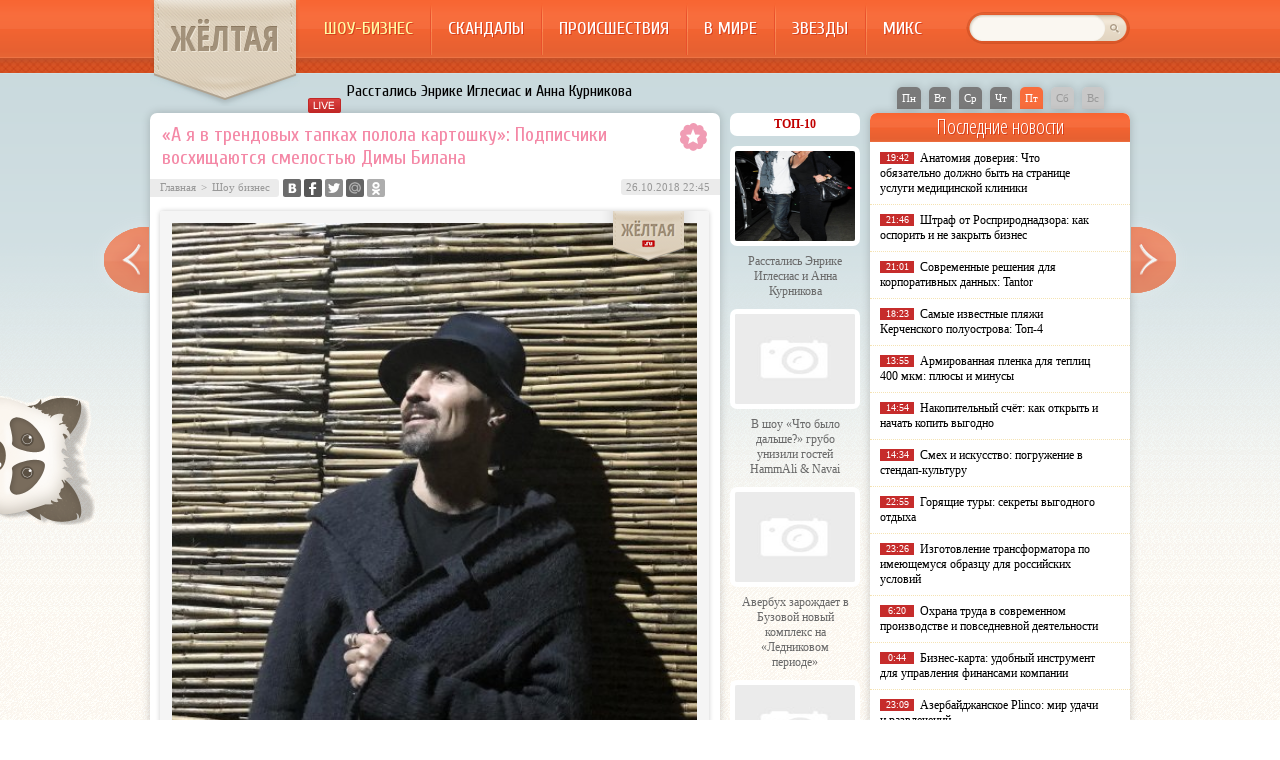

--- FILE ---
content_type: text/html; charset=UTF-8
request_url: http://zheltaya.ru/shou_biznes/%D0%B0-%D1%8F-%D0%B2-%D1%82%D1%80%D0%B5%D0%BD%D0%B4%D0%BE%D0%B2%D1%8B%D1%85-%D1%82%D0%B0%D0%BF%D0%BA%D0%B0%D1%85-%D0%BF%D0%BE%D0%BB%D0%BE%D0%BB%D0%B0-%D0%BA%D0%B0%D1%80%D1%82%D0%BE%D1%88%D0%BA.html
body_size: 8691
content:
<!DOCTYPE html PUBLIC "-//W3C//DTD XHTML 1.0 Transitional//EN" "http://www.w3.org/TR/xhtml1/DTD/xhtml1-transitional.dtd">
<html xmlns="http://www.w3.org/1999/xhtml">
<head>
<meta http-equiv="Content-Type" content="text/html; charset=utf-8" />

<title>«А я в трендовых тапках полола картошку»: Подписчики восхищаются смелостью Димы Билана</title>
<meta name="description" content="Певец все больше удивляет публику своими пристрастиями в одежде, которые балансируют на грани тренда и трэша. Кумир миллионов девушек певец Дима Билан готовится праздновать день рождения. Он весь день долго и упорно работал над своим плейлистом, а также экспериментировал с новыми образами." />

<link rel="Shortcut Icon" href="http://zheltaya.ru/favicon.ico" type="image/x-icon" />
<link rel="alternate" type="application/rss+xml" title="Жёлтая.ру - RSS" href="http://zheltaya.ru/feed/" />
<link rel="stylesheet" href="http://zheltaya.ru/wp-content/themes/yellow/style.css" type="text/css" />
<script src="//ajax.googleapis.com/ajax/libs/jquery/2.1.4/jquery.min.js"></script>
<link href='http://fonts.googleapis.com/css?family=Cuprum:400,400italic&subset=cyrillic' rel='stylesheet' type='text/css'>
<link href='http://fonts.googleapis.com/css?family=Open+Sans+Condensed:300,700,300italic&subset=latin,cyrillic' rel='stylesheet' type='text/css'><meta name='robots' content='max-image-preview:large' />
<style id='classic-theme-styles-inline-css' type='text/css'>
/*! This file is auto-generated */
.wp-block-button__link{color:#fff;background-color:#32373c;border-radius:9999px;box-shadow:none;text-decoration:none;padding:calc(.667em + 2px) calc(1.333em + 2px);font-size:1.125em}.wp-block-file__button{background:#32373c;color:#fff;text-decoration:none}
</style>
<style id='global-styles-inline-css' type='text/css'>
body{--wp--preset--color--black: #000000;--wp--preset--color--cyan-bluish-gray: #abb8c3;--wp--preset--color--white: #ffffff;--wp--preset--color--pale-pink: #f78da7;--wp--preset--color--vivid-red: #cf2e2e;--wp--preset--color--luminous-vivid-orange: #ff6900;--wp--preset--color--luminous-vivid-amber: #fcb900;--wp--preset--color--light-green-cyan: #7bdcb5;--wp--preset--color--vivid-green-cyan: #00d084;--wp--preset--color--pale-cyan-blue: #8ed1fc;--wp--preset--color--vivid-cyan-blue: #0693e3;--wp--preset--color--vivid-purple: #9b51e0;--wp--preset--gradient--vivid-cyan-blue-to-vivid-purple: linear-gradient(135deg,rgba(6,147,227,1) 0%,rgb(155,81,224) 100%);--wp--preset--gradient--light-green-cyan-to-vivid-green-cyan: linear-gradient(135deg,rgb(122,220,180) 0%,rgb(0,208,130) 100%);--wp--preset--gradient--luminous-vivid-amber-to-luminous-vivid-orange: linear-gradient(135deg,rgba(252,185,0,1) 0%,rgba(255,105,0,1) 100%);--wp--preset--gradient--luminous-vivid-orange-to-vivid-red: linear-gradient(135deg,rgba(255,105,0,1) 0%,rgb(207,46,46) 100%);--wp--preset--gradient--very-light-gray-to-cyan-bluish-gray: linear-gradient(135deg,rgb(238,238,238) 0%,rgb(169,184,195) 100%);--wp--preset--gradient--cool-to-warm-spectrum: linear-gradient(135deg,rgb(74,234,220) 0%,rgb(151,120,209) 20%,rgb(207,42,186) 40%,rgb(238,44,130) 60%,rgb(251,105,98) 80%,rgb(254,248,76) 100%);--wp--preset--gradient--blush-light-purple: linear-gradient(135deg,rgb(255,206,236) 0%,rgb(152,150,240) 100%);--wp--preset--gradient--blush-bordeaux: linear-gradient(135deg,rgb(254,205,165) 0%,rgb(254,45,45) 50%,rgb(107,0,62) 100%);--wp--preset--gradient--luminous-dusk: linear-gradient(135deg,rgb(255,203,112) 0%,rgb(199,81,192) 50%,rgb(65,88,208) 100%);--wp--preset--gradient--pale-ocean: linear-gradient(135deg,rgb(255,245,203) 0%,rgb(182,227,212) 50%,rgb(51,167,181) 100%);--wp--preset--gradient--electric-grass: linear-gradient(135deg,rgb(202,248,128) 0%,rgb(113,206,126) 100%);--wp--preset--gradient--midnight: linear-gradient(135deg,rgb(2,3,129) 0%,rgb(40,116,252) 100%);--wp--preset--font-size--small: 13px;--wp--preset--font-size--medium: 20px;--wp--preset--font-size--large: 36px;--wp--preset--font-size--x-large: 42px;--wp--preset--spacing--20: 0.44rem;--wp--preset--spacing--30: 0.67rem;--wp--preset--spacing--40: 1rem;--wp--preset--spacing--50: 1.5rem;--wp--preset--spacing--60: 2.25rem;--wp--preset--spacing--70: 3.38rem;--wp--preset--spacing--80: 5.06rem;--wp--preset--shadow--natural: 6px 6px 9px rgba(0, 0, 0, 0.2);--wp--preset--shadow--deep: 12px 12px 50px rgba(0, 0, 0, 0.4);--wp--preset--shadow--sharp: 6px 6px 0px rgba(0, 0, 0, 0.2);--wp--preset--shadow--outlined: 6px 6px 0px -3px rgba(255, 255, 255, 1), 6px 6px rgba(0, 0, 0, 1);--wp--preset--shadow--crisp: 6px 6px 0px rgba(0, 0, 0, 1);}:where(.is-layout-flex){gap: 0.5em;}:where(.is-layout-grid){gap: 0.5em;}body .is-layout-flex{display: flex;}body .is-layout-flex{flex-wrap: wrap;align-items: center;}body .is-layout-flex > *{margin: 0;}body .is-layout-grid{display: grid;}body .is-layout-grid > *{margin: 0;}:where(.wp-block-columns.is-layout-flex){gap: 2em;}:where(.wp-block-columns.is-layout-grid){gap: 2em;}:where(.wp-block-post-template.is-layout-flex){gap: 1.25em;}:where(.wp-block-post-template.is-layout-grid){gap: 1.25em;}.has-black-color{color: var(--wp--preset--color--black) !important;}.has-cyan-bluish-gray-color{color: var(--wp--preset--color--cyan-bluish-gray) !important;}.has-white-color{color: var(--wp--preset--color--white) !important;}.has-pale-pink-color{color: var(--wp--preset--color--pale-pink) !important;}.has-vivid-red-color{color: var(--wp--preset--color--vivid-red) !important;}.has-luminous-vivid-orange-color{color: var(--wp--preset--color--luminous-vivid-orange) !important;}.has-luminous-vivid-amber-color{color: var(--wp--preset--color--luminous-vivid-amber) !important;}.has-light-green-cyan-color{color: var(--wp--preset--color--light-green-cyan) !important;}.has-vivid-green-cyan-color{color: var(--wp--preset--color--vivid-green-cyan) !important;}.has-pale-cyan-blue-color{color: var(--wp--preset--color--pale-cyan-blue) !important;}.has-vivid-cyan-blue-color{color: var(--wp--preset--color--vivid-cyan-blue) !important;}.has-vivid-purple-color{color: var(--wp--preset--color--vivid-purple) !important;}.has-black-background-color{background-color: var(--wp--preset--color--black) !important;}.has-cyan-bluish-gray-background-color{background-color: var(--wp--preset--color--cyan-bluish-gray) !important;}.has-white-background-color{background-color: var(--wp--preset--color--white) !important;}.has-pale-pink-background-color{background-color: var(--wp--preset--color--pale-pink) !important;}.has-vivid-red-background-color{background-color: var(--wp--preset--color--vivid-red) !important;}.has-luminous-vivid-orange-background-color{background-color: var(--wp--preset--color--luminous-vivid-orange) !important;}.has-luminous-vivid-amber-background-color{background-color: var(--wp--preset--color--luminous-vivid-amber) !important;}.has-light-green-cyan-background-color{background-color: var(--wp--preset--color--light-green-cyan) !important;}.has-vivid-green-cyan-background-color{background-color: var(--wp--preset--color--vivid-green-cyan) !important;}.has-pale-cyan-blue-background-color{background-color: var(--wp--preset--color--pale-cyan-blue) !important;}.has-vivid-cyan-blue-background-color{background-color: var(--wp--preset--color--vivid-cyan-blue) !important;}.has-vivid-purple-background-color{background-color: var(--wp--preset--color--vivid-purple) !important;}.has-black-border-color{border-color: var(--wp--preset--color--black) !important;}.has-cyan-bluish-gray-border-color{border-color: var(--wp--preset--color--cyan-bluish-gray) !important;}.has-white-border-color{border-color: var(--wp--preset--color--white) !important;}.has-pale-pink-border-color{border-color: var(--wp--preset--color--pale-pink) !important;}.has-vivid-red-border-color{border-color: var(--wp--preset--color--vivid-red) !important;}.has-luminous-vivid-orange-border-color{border-color: var(--wp--preset--color--luminous-vivid-orange) !important;}.has-luminous-vivid-amber-border-color{border-color: var(--wp--preset--color--luminous-vivid-amber) !important;}.has-light-green-cyan-border-color{border-color: var(--wp--preset--color--light-green-cyan) !important;}.has-vivid-green-cyan-border-color{border-color: var(--wp--preset--color--vivid-green-cyan) !important;}.has-pale-cyan-blue-border-color{border-color: var(--wp--preset--color--pale-cyan-blue) !important;}.has-vivid-cyan-blue-border-color{border-color: var(--wp--preset--color--vivid-cyan-blue) !important;}.has-vivid-purple-border-color{border-color: var(--wp--preset--color--vivid-purple) !important;}.has-vivid-cyan-blue-to-vivid-purple-gradient-background{background: var(--wp--preset--gradient--vivid-cyan-blue-to-vivid-purple) !important;}.has-light-green-cyan-to-vivid-green-cyan-gradient-background{background: var(--wp--preset--gradient--light-green-cyan-to-vivid-green-cyan) !important;}.has-luminous-vivid-amber-to-luminous-vivid-orange-gradient-background{background: var(--wp--preset--gradient--luminous-vivid-amber-to-luminous-vivid-orange) !important;}.has-luminous-vivid-orange-to-vivid-red-gradient-background{background: var(--wp--preset--gradient--luminous-vivid-orange-to-vivid-red) !important;}.has-very-light-gray-to-cyan-bluish-gray-gradient-background{background: var(--wp--preset--gradient--very-light-gray-to-cyan-bluish-gray) !important;}.has-cool-to-warm-spectrum-gradient-background{background: var(--wp--preset--gradient--cool-to-warm-spectrum) !important;}.has-blush-light-purple-gradient-background{background: var(--wp--preset--gradient--blush-light-purple) !important;}.has-blush-bordeaux-gradient-background{background: var(--wp--preset--gradient--blush-bordeaux) !important;}.has-luminous-dusk-gradient-background{background: var(--wp--preset--gradient--luminous-dusk) !important;}.has-pale-ocean-gradient-background{background: var(--wp--preset--gradient--pale-ocean) !important;}.has-electric-grass-gradient-background{background: var(--wp--preset--gradient--electric-grass) !important;}.has-midnight-gradient-background{background: var(--wp--preset--gradient--midnight) !important;}.has-small-font-size{font-size: var(--wp--preset--font-size--small) !important;}.has-medium-font-size{font-size: var(--wp--preset--font-size--medium) !important;}.has-large-font-size{font-size: var(--wp--preset--font-size--large) !important;}.has-x-large-font-size{font-size: var(--wp--preset--font-size--x-large) !important;}
.wp-block-navigation a:where(:not(.wp-element-button)){color: inherit;}
:where(.wp-block-post-template.is-layout-flex){gap: 1.25em;}:where(.wp-block-post-template.is-layout-grid){gap: 1.25em;}
:where(.wp-block-columns.is-layout-flex){gap: 2em;}:where(.wp-block-columns.is-layout-grid){gap: 2em;}
.wp-block-pullquote{font-size: 1.5em;line-height: 1.6;}
</style>
<script type="text/javascript" id="wp-postviews-cache-js-extra">
/* <![CDATA[ */
var viewsCacheL10n = {"admin_ajax_url":"http:\/\/zheltaya.ru\/wp-admin\/admin-ajax.php","post_id":"59444"};
/* ]]> */
</script>
<script type="text/javascript" src="http://zheltaya.ru/wp-content/plugins/post-views-counter-x/postviews-cache.js?ver=6.5.5" id="wp-postviews-cache-js"></script>
<link rel="alternate" type="application/json+oembed" href="http://zheltaya.ru/wp-json/oembed/1.0/embed?url=http%3A%2F%2Fzheltaya.ru%2Fshou_biznes%2F%25d0%25b0-%25d1%258f-%25d0%25b2-%25d1%2582%25d1%2580%25d0%25b5%25d0%25bd%25d0%25b4%25d0%25be%25d0%25b2%25d1%258b%25d1%2585-%25d1%2582%25d0%25b0%25d0%25bf%25d0%25ba%25d0%25b0%25d1%2585-%25d0%25bf%25d0%25be%25d0%25bb%25d0%25be%25d0%25bb%25d0%25b0-%25d0%25ba%25d0%25b0%25d1%2580%25d1%2582%25d0%25be%25d1%2588%25d0%25ba.html" />
<link rel="alternate" type="text/xml+oembed" href="http://zheltaya.ru/wp-json/oembed/1.0/embed?url=http%3A%2F%2Fzheltaya.ru%2Fshou_biznes%2F%25d0%25b0-%25d1%258f-%25d0%25b2-%25d1%2582%25d1%2580%25d0%25b5%25d0%25bd%25d0%25b4%25d0%25be%25d0%25b2%25d1%258b%25d1%2585-%25d1%2582%25d0%25b0%25d0%25bf%25d0%25ba%25d0%25b0%25d1%2585-%25d0%25bf%25d0%25be%25d0%25bb%25d0%25be%25d0%25bb%25d0%25b0-%25d0%25ba%25d0%25b0%25d1%2580%25d1%2582%25d0%25be%25d1%2588%25d0%25ba.html&#038;format=xml" />
</head>

<body>
<div id="header">
	<div class="inhead">
		<div class="logo">
			<div class="inlogo"><a href="http://zheltaya.ru/">ЖЁЛТАЯ</a></div>
		</div>
		<div class="menu">
			<ul>
								<li class="current"><a href="http://zheltaya.ru/shou_biznes">Шоу-бизнес</a></li>
								
								<li><a href="http://zheltaya.ru/skandaly">Скандалы</a></li>
								
								<li><a href="http://zheltaya.ru/proisshestvija">Происшествия</a></li>
				
								<li><a href="http://zheltaya.ru/v_mire">В мире</a></li>
								
								<li><a href="http://zheltaya.ru/biografii_zvezd">Звезды</a></li>
				
								<li><a href="http://zheltaya.ru/news">Микс</a></li>
								
			</ul>
		</div>
		<div class="search">
			<form method="get" id="searchform" action="http://zheltaya.ru/">
			<div class="searchbg"><input type="text" value="" name="s" id="s" /></div>
			<div class="searchbtn"><input type="submit" id="searchsubmit" value="" /></div>
			</form>
		</div>
	</div>
	<div class="preslin">
		<div class="sliner">
		<ul>
						<li><a href="http://zheltaya.ru/v_mire/rasstalis-enrike-iglesias-i-anna-kurnikova.html">Расстались Энрике Иглесиас и Анна Курникова</a></li>
						<li><a href="http://zheltaya.ru/shou_biznes/%d0%b2-%d1%88%d0%be%d1%83-%d1%87%d1%82%d0%be-%d0%b1%d1%8b%d0%bb%d0%be-%d0%b4%d0%b0%d0%bb%d1%8c%d1%88%d0%b5-%d0%b3%d1%80%d1%83%d0%b1%d0%be-%d1%83%d0%bd%d0%b8%d0%b7%d0%b8%d0%bb%d0%b8-%d0%b3.html">В шоу «Что было дальше?» грубо унизили гостей HammAli &amp; Navai</a></li>
						<li><a href="http://zheltaya.ru/shou_biznes/%d0%b0%d0%b2%d0%b5%d1%80%d0%b1%d1%83%d1%85-%d0%b7%d0%b0%d1%80%d0%be%d0%b6%d0%b4%d0%b0%d0%b5%d1%82-%d0%b2-%d0%b1%d1%83%d0%b7%d0%be%d0%b2%d0%be%d0%b9-%d0%bd%d0%be%d0%b2%d1%8b%d0%b9-%d0%ba%d0%be%d0%bc.html">Авербух зарождает в Бузовой новый комплекс на «Ледниковом периоде»</a></li>
						<li><a href="http://zheltaya.ru/shou_biznes/%d0%bc%d1%83%d0%b6%d0%b8%d0%ba-%d0%bd%d0%b0-200-%d1%82%d0%b0%d1%80%d0%b7%d0%b0%d0%bd-%d0%bf%d1%80%d0%b8%d0%b7%d0%bd%d0%b0%d0%bb%d1%81%d1%8f-%d1%87%d1%82%d0%be-%d0%b8%d0%b7%d0%bc%d0%b5.html">«Мужик на 200%»: Тарзан признался, что изменил Королёвой с любовницами-воровками</a></li>
						<li><a href="http://zheltaya.ru/shou_biznes/%d0%b3%d0%b0%d0%bb%d0%ba%d0%b8%d0%bd-%d0%bf%d1%80%d0%be%d0%bc%d0%b5%d0%bd%d1%8f%d0%bb-%d0%b4%d1%80%d0%be%d0%b1%d0%be%d1%82%d0%b5%d0%bd%d0%ba%d0%be-%d0%bd%d0%b0-%d0%bb%d0%b0%d0%b7%d0%b0%d1%80%d0%b5.html">Галкин променял Дроботенко на Лазарева</a></li>
					</ul>	
		</div>
		
		<!--noindex-->
		<div class="klefa">
			<ul>
				<li class=""><a href="http://zheltaya.ru/2026/01/26">Пн</a></li>
<li class=""><a href="http://zheltaya.ru/2026/01/27">Вт</a></li>
<li class=""><a href="http://zheltaya.ru/2026/01/28">Ср</a></li>
<li class=""><a href="http://zheltaya.ru/2026/01/29">Чт</a></li>
<li class="segday"><a href="http://zheltaya.ru/2026/01/30">Пт</a></li>
<li class="nexday">Сб</li>
<li class="nexday">Вс</li>
			</ul>
		</div>
		<!--/noindex-->
	</div>	
</div>

<div class="panda"><img src="http://zheltaya.ru/img/panda.png" width="95" height="129" /></div>

<div id="container">

														<div class="kopr"><a href="http://zheltaya.ru/shou_biznes/%d0%bd%d0%b0%d0%b7%d0%b2%d0%b0%d0%bd%d1%8b-%d0%bf%d0%be%d1%81%d0%bb%d0%b5%d0%b4%d0%bd%d0%b8%d0%b5-%d1%81%d0%bb%d0%be%d0%b2%d0%b0-%d0%bd%d0%b8%d0%ba%d0%be%d0%bb%d0%b0%d1%8f-%d0%ba%d0%b0%d1%80%d0%b0.html"><img src="http://zheltaya.ru/img/righta.png" width="59" height="94" alt="Следующая новость" title="Следующая новость" /></a></div>
										<div class="kopl"><a href="http://zheltaya.ru/shou_biznes/%d0%ba-%d0%b7%d0%b8%d0%bc%d0%b5-%d0%bd%d0%be%d0%b6%d0%ba%d0%b8-%d0%bd%d0%b0%d0%b4%d0%be-%d0%bf%d1%80%d1%8f%d1%82%d0%b0%d1%82%d1%8c-%d1%84%d0%b0%d0%bd%d0%b0%d1%82%d1%8b-%d0%b2%d1%8b%d1%81.html"><img src="http://zheltaya.ru/img/lefta.png" width="59" height="94" alt="Предыдущая новость" title="Предыдущая новость" /></a></div>
				
<div id="side1">




	<div class="prestar">
		<div class="maintit2"><h1>«А я в трендовых тапках полола картошку»: Подписчики восхищаются смелостью Димы Билана</h1></div>
		<div class="star"><img src="http://zheltaya.ru/img/star.png" width="27" height="28" /></div>
	</div>
	<div id="podzag">
		<div id="rubr"><div id="breadcrumb"><ul><li><a href="http://zheltaya.ru">Главная</a></li><li>&gt;</li><li><a href="http://zheltaya.ru/shou_biznes">Шоу бизнес</a></li></ul></div></div>
		<div id="delilka"><div id="delilka">
	<img src="http://zheltaya.ru/wp-content/themes/yellow/modules/soc/vk.png" width="18" height="18" title="Поделиться ссылкой ВКонтакте" style="cursor:pointer;" onclick="window.open('http://vkontakte.ru/share.php?url=http://zheltaya.ru/shou_biznes/%d0%b0-%d1%8f-%d0%b2-%d1%82%d1%80%d0%b5%d0%bd%d0%b4%d0%be%d0%b2%d1%8b%d1%85-%d1%82%d0%b0%d0%bf%d0%ba%d0%b0%d1%85-%d0%bf%d0%be%d0%bb%d0%be%d0%bb%d0%b0-%d0%ba%d0%b0%d1%80%d1%82%d0%be%d1%88%d0%ba.html','gener','width=500,height=400,top='+((screen.height-400)/2)+',left='+((screen.width-500)/2)+',toolbar=no,location=no,directories=no,status=no,menubar=no,scrollbars=no,resizable=no')" />
	<img src="http://zheltaya.ru/wp-content/themes/yellow/modules/soc/fb.png" width="18" height="18" title="Поделиться ссылкой в Facebook" style="cursor:pointer;" onclick="window.open('http://www.facebook.com/sharer.php?u=http://zheltaya.ru/shou_biznes/%d0%b0-%d1%8f-%d0%b2-%d1%82%d1%80%d0%b5%d0%bd%d0%b4%d0%be%d0%b2%d1%8b%d1%85-%d1%82%d0%b0%d0%bf%d0%ba%d0%b0%d1%85-%d0%bf%d0%be%d0%bb%d0%be%d0%bb%d0%b0-%d0%ba%d0%b0%d1%80%d1%82%d0%be%d1%88%d0%ba.html','gener','width=500,height=400,top='+((screen.height-400)/2)+',left='+((screen.width-500)/2)+',toolbar=no,location=no,directories=no,status=no,menubar=no,scrollbars=no,resizable=no')" />
	<a href="http://zheltaya.ru/red.php?http://twitter.com/home?status=«А я в трендовых тапках полола картошку»: Подписчики восхищаются смелостью Димы Билана - http://zheltaya.ru/shou_biznes/%d0%b0-%d1%8f-%d0%b2-%d1%82%d1%80%d0%b5%d0%bd%d0%b4%d0%be%d0%b2%d1%8b%d1%85-%d1%82%d0%b0%d0%bf%d0%ba%d0%b0%d1%85-%d0%bf%d0%be%d0%bb%d0%be%d0%bb%d0%b0-%d0%ba%d0%b0%d1%80%d1%82%d0%be%d1%88%d0%ba.html" target="_blank" rel="nofollow"><img src="http://zheltaya.ru/wp-content/themes/yellow/modules/soc/tw.png" width="18" height="18" title="Поделиться ссылкой в Twitter" /></a>
	<img src="http://zheltaya.ru/wp-content/themes/yellow/modules/soc/mm.png" width="18" height="18" title="Поделиться ссылкой в Моем Мире" style="cursor:pointer;" onclick="window.open('http://connect.mail.ru/share?share_url=http://zheltaya.ru/shou_biznes/%d0%b0-%d1%8f-%d0%b2-%d1%82%d1%80%d0%b5%d0%bd%d0%b4%d0%be%d0%b2%d1%8b%d1%85-%d1%82%d0%b0%d0%bf%d0%ba%d0%b0%d1%85-%d0%bf%d0%be%d0%bb%d0%be%d0%bb%d0%b0-%d0%ba%d0%b0%d1%80%d1%82%d0%be%d1%88%d0%ba.html','gener','width=512,height=332,top='+((screen.height-332)/2)+',left='+((screen.width-512)/2)+',toolbar=no,location=no,directories=no,status=no,menubar=no,scrollbars=no,resizable=no')" />
	<img src="http://zheltaya.ru/wp-content/themes/yellow/modules/soc/od.png" width="18" height="18" title="Поделиться ссылкой в Одноклассниках" style="cursor:pointer;" onclick="window.open('http://www.odnoklassniki.ru/dk?st.cmd=addShare&st.s=0&st._surl==http://zheltaya.ru/shou_biznes/%d0%b0-%d1%8f-%d0%b2-%d1%82%d1%80%d0%b5%d0%bd%d0%b4%d0%be%d0%b2%d1%8b%d1%85-%d1%82%d0%b0%d0%bf%d0%ba%d0%b0%d1%85-%d0%bf%d0%be%d0%bb%d0%be%d0%bb%d0%b0-%d0%ba%d0%b0%d1%80%d1%82%d0%be%d1%88%d0%ba.html','gener','width=580,height=420,top='+((screen.height-420)/2)+',left='+((screen.width-580)/2)+',toolbar=no,location=no,directories=no,status=no,menubar=no,scrollbars=no,resizable=no')" />
</div></div>
		<div id="datecont">26.10.2018 22:45 </div>
	</div>
	<div class="tuba"></div>
	
							<div id="maig2">
				<img src="http://zheltaya.ru/wp-content/uploads/1540582087_44386826_630275194036149_7120743785994887071_n.jpg" alt="«А я в трендовых тапках полола картошку»: Подписчики восхищаются смелостью Димы Билана" title="«А я в трендовых тапках полола картошку»: Подписчики восхищаются смелостью Димы Билана" width="525" style="min-height:300px;" />
				<div class="lobster">
									<p>Певец все больше удивляет публику своими пристрастиями в одежде, которые балансируют на грани тренда и трэша.</p>
</p>
<p>Кумир миллионов девушек певец Дима Билан готовится праздновать день рождения. Он весь день долго и упорно работал над своим плейлистом, а также экспериментировал с новыми образами. На сей раз он примерил на себя образ Марлона Брандо. Схожесть со звездой культовой картины «Крестный отец» ему придала шляпа и пальто. Их прекрасно видно на фотографии, но кое-что на фото не попало, а было опубликовано в Stories.</p>
<p><img decoding="async" src="http://zheltaya.ru/wp-content/uploads/1540582093_b2adcea0a7.jpg" alt="«А я в трендовых тапках полола картошку»: Подписчики восхищаются смелостью Димы Билана" title="«А я в трендовых тапках полола картошку»: Подписчики восхищаются смелостью Димы Билана"/></p>
<p>Исполнитель решил дополнить ансамбль резиновыми тапками – любимой обувью российских дачников. Синие шлепки смотрелись на первый взгляд нелепо, но артист с присущим ему юмором и самоиронией преподнес их как тренд.</p>
<p>Подписчики в комментариях продемонстрировали, что восхищаются смелостью Димы Билана: «Молодец, хоть по мне, это не тренд, а трэш. Вот пальто зачетное – не спорю», - написали некоторые комментаторы. «А я в трендовых тапках полола картошку. И как это их еще вороны не утащили. Прямо невообразимое везение», - пошутила другая фанатка сладкоголосого исполнителя.</p>
<p><!--noindex--><a href="http://zheltaya.ru/red.php?https://www.vladtime.ru/shou_biznes/697670" rel="nofollow" target="_blank">Источник</a><!--/noindex--></p>
				</div>
			</div>
			



			<div id="lodka">
				<div id="magna">
				<div class="cater2"><p>Читайте также</p></div>
				<ul>
								<li><a href="http://zheltaya.ru/v_mire/rasstalis-enrike-iglesias-i-anna-kurnikova.html">Расстались Энрике Иглесиас и Анна Курникова</a></li>
								<li><a href="http://zheltaya.ru/shou_biznes/%d0%b2-%d1%88%d0%be%d1%83-%d1%87%d1%82%d0%be-%d0%b1%d1%8b%d0%bb%d0%be-%d0%b4%d0%b0%d0%bb%d1%8c%d1%88%d0%b5-%d0%b3%d1%80%d1%83%d0%b1%d0%be-%d1%83%d0%bd%d0%b8%d0%b7%d0%b8%d0%bb%d0%b8-%d0%b3.html">В шоу «Что было дальше?» грубо унизили гостей HammAli &amp; Navai</a></li>
								<li><a href="http://zheltaya.ru/shou_biznes/%d0%b0%d0%b2%d0%b5%d1%80%d0%b1%d1%83%d1%85-%d0%b7%d0%b0%d1%80%d0%be%d0%b6%d0%b4%d0%b0%d0%b5%d1%82-%d0%b2-%d0%b1%d1%83%d0%b7%d0%be%d0%b2%d0%be%d0%b9-%d0%bd%d0%be%d0%b2%d1%8b%d0%b9-%d0%ba%d0%be%d0%bc.html">Авербух зарождает в Бузовой новый комплекс на «Ледниковом периоде»</a></li>
								<li><a href="http://zheltaya.ru/shou_biznes/%d0%bc%d1%83%d0%b6%d0%b8%d0%ba-%d0%bd%d0%b0-200-%d1%82%d0%b0%d1%80%d0%b7%d0%b0%d0%bd-%d0%bf%d1%80%d0%b8%d0%b7%d0%bd%d0%b0%d0%bb%d1%81%d1%8f-%d1%87%d1%82%d0%be-%d0%b8%d0%b7%d0%bc%d0%b5.html">«Мужик на 200%»: Тарзан признался, что изменил Королёвой с любовницами-воровками</a></li>
								<li><a href="http://zheltaya.ru/shou_biznes/%d0%b3%d0%b0%d0%bb%d0%ba%d0%b8%d0%bd-%d0%bf%d1%80%d0%be%d0%bc%d0%b5%d0%bd%d1%8f%d0%bb-%d0%b4%d1%80%d0%be%d0%b1%d0%be%d1%82%d0%b5%d0%bd%d0%ba%d0%be-%d0%bd%d0%b0-%d0%bb%d0%b0%d0%b7%d0%b0%d1%80%d0%b5.html">Галкин променял Дроботенко на Лазарева</a></li>
								</ul>
				</div>
				
			</div>

	

</div>





















<div id="sibar">

<div id="side2">
	<div class="siti">ТОП-10</div>
		<div class="mainka">
			<a href="http://zheltaya.ru/v_mire/rasstalis-enrike-iglesias-i-anna-kurnikova.html"><div class="imaga"><img src="http://zheltaya.ru/wp-content/uploads/image002-150x150.png" alt="Расстались Энрике Иглесиас и Анна Курникова" title="Расстались Энрике Иглесиас и Анна Курникова" width="120" height="90" /></a></div>
		<div class="zagar"><a href="http://zheltaya.ru/v_mire/rasstalis-enrike-iglesias-i-anna-kurnikova.html">Расстались Энрике Иглесиас и Анна Курникова</a></div>
	</div>
		<div class="mainka">
		<a href="http://zheltaya.ru/shou_biznes/%d0%b2-%d1%88%d0%be%d1%83-%d1%87%d1%82%d0%be-%d0%b1%d1%8b%d0%bb%d0%be-%d0%b4%d0%b0%d0%bb%d1%8c%d1%88%d0%b5-%d0%b3%d1%80%d1%83%d0%b1%d0%be-%d1%83%d0%bd%d0%b8%d0%b7%d0%b8%d0%bb%d0%b8-%d0%b3.html"><div class="imaga"><img src="http://zheltaya.ru/wp-content/plugins/img-in-post/nopic.jpg" width="120" height="90" /></a></div>
		<div class="zagar"><a href="http://zheltaya.ru/shou_biznes/%d0%b2-%d1%88%d0%be%d1%83-%d1%87%d1%82%d0%be-%d0%b1%d1%8b%d0%bb%d0%be-%d0%b4%d0%b0%d0%bb%d1%8c%d1%88%d0%b5-%d0%b3%d1%80%d1%83%d0%b1%d0%be-%d1%83%d0%bd%d0%b8%d0%b7%d0%b8%d0%bb%d0%b8-%d0%b3.html">В шоу «Что было дальше?» грубо унизили гостей HammAli &amp; Navai</a></div>
	</div>
		<div class="mainka">
		<a href="http://zheltaya.ru/shou_biznes/%d0%b0%d0%b2%d0%b5%d1%80%d0%b1%d1%83%d1%85-%d0%b7%d0%b0%d1%80%d0%be%d0%b6%d0%b4%d0%b0%d0%b5%d1%82-%d0%b2-%d0%b1%d1%83%d0%b7%d0%be%d0%b2%d0%be%d0%b9-%d0%bd%d0%be%d0%b2%d1%8b%d0%b9-%d0%ba%d0%be%d0%bc.html"><div class="imaga"><img src="http://zheltaya.ru/wp-content/plugins/img-in-post/nopic.jpg" width="120" height="90" /></a></div>
		<div class="zagar"><a href="http://zheltaya.ru/shou_biznes/%d0%b0%d0%b2%d0%b5%d1%80%d0%b1%d1%83%d1%85-%d0%b7%d0%b0%d1%80%d0%be%d0%b6%d0%b4%d0%b0%d0%b5%d1%82-%d0%b2-%d0%b1%d1%83%d0%b7%d0%be%d0%b2%d0%be%d0%b9-%d0%bd%d0%be%d0%b2%d1%8b%d0%b9-%d0%ba%d0%be%d0%bc.html">Авербух зарождает в Бузовой новый комплекс на «Ледниковом периоде»</a></div>
	</div>
		<div class="mainka">
		<a href="http://zheltaya.ru/shou_biznes/%d0%bc%d1%83%d0%b6%d0%b8%d0%ba-%d0%bd%d0%b0-200-%d1%82%d0%b0%d1%80%d0%b7%d0%b0%d0%bd-%d0%bf%d1%80%d0%b8%d0%b7%d0%bd%d0%b0%d0%bb%d1%81%d1%8f-%d1%87%d1%82%d0%be-%d0%b8%d0%b7%d0%bc%d0%b5.html"><div class="imaga"><img src="http://zheltaya.ru/wp-content/plugins/img-in-post/nopic.jpg" width="120" height="90" /></a></div>
		<div class="zagar"><a href="http://zheltaya.ru/shou_biznes/%d0%bc%d1%83%d0%b6%d0%b8%d0%ba-%d0%bd%d0%b0-200-%d1%82%d0%b0%d1%80%d0%b7%d0%b0%d0%bd-%d0%bf%d1%80%d0%b8%d0%b7%d0%bd%d0%b0%d0%bb%d1%81%d1%8f-%d1%87%d1%82%d0%be-%d0%b8%d0%b7%d0%bc%d0%b5.html">«Мужик на 200%»: Тарзан признался, что изменил Королёвой с любовницами-воровками</a></div>
	</div>
		<div class="mainka">
		<a href="http://zheltaya.ru/shou_biznes/%d0%b3%d0%b0%d0%bb%d0%ba%d0%b8%d0%bd-%d0%bf%d1%80%d0%be%d0%bc%d0%b5%d0%bd%d1%8f%d0%bb-%d0%b4%d1%80%d0%be%d0%b1%d0%be%d1%82%d0%b5%d0%bd%d0%ba%d0%be-%d0%bd%d0%b0-%d0%bb%d0%b0%d0%b7%d0%b0%d1%80%d0%b5.html"><div class="imaga"><img src="http://zheltaya.ru/wp-content/plugins/img-in-post/nopic.jpg" width="120" height="90" /></a></div>
		<div class="zagar"><a href="http://zheltaya.ru/shou_biznes/%d0%b3%d0%b0%d0%bb%d0%ba%d0%b8%d0%bd-%d0%bf%d1%80%d0%be%d0%bc%d0%b5%d0%bd%d1%8f%d0%bb-%d0%b4%d1%80%d0%be%d0%b1%d0%be%d1%82%d0%b5%d0%bd%d0%ba%d0%be-%d0%bd%d0%b0-%d0%bb%d0%b0%d0%b7%d0%b0%d1%80%d0%b5.html">Галкин променял Дроботенко на Лазарева</a></div>
	</div>
		<div class="mainka">
		<a href="http://zheltaya.ru/shou_biznes/%d0%be%d0%ba%d1%81%d0%b0%d0%bd%d0%b0-%d1%81%d0%b0%d0%bc%d0%be%d0%b9%d0%bb%d0%be%d0%b2%d0%b0-%d0%bd%d0%b5-%d0%bf%d1%80%d0%be%d1%81%d1%82%d0%b8%d0%bb%d0%b0-%d0%b8%d0%b7%d0%bc%d0%b5%d0%bd%d1%83-%d0%b4.html"><div class="imaga"><img src="http://zheltaya.ru/wp-content/plugins/img-in-post/nopic.jpg" width="120" height="90" /></a></div>
		<div class="zagar"><a href="http://zheltaya.ru/shou_biznes/%d0%be%d0%ba%d1%81%d0%b0%d0%bd%d0%b0-%d1%81%d0%b0%d0%bc%d0%be%d0%b9%d0%bb%d0%be%d0%b2%d0%b0-%d0%bd%d0%b5-%d0%bf%d1%80%d0%be%d1%81%d1%82%d0%b8%d0%bb%d0%b0-%d0%b8%d0%b7%d0%bc%d0%b5%d0%bd%d1%83-%d0%b4.html">Оксана Самойлова не простила измену Джигану</a></div>
	</div>
		<div class="mainka">
		<a href="http://zheltaya.ru/shou_biznes/%d0%b0%d0%bb%d1%91%d0%bd%d0%b0-%d0%ba%d1%80%d0%b0%d1%81%d0%bd%d0%be%d0%b2%d0%b0-%d1%81%d0%ba%d1%80%d1%8b%d0%b2%d0%b0%d0%bb%d0%b0-%d1%81%d0%b8%d0%bb%d1%8c%d0%bd%d1%8b%d0%b9-%d0%b2%d0%be%d0%ba%d0%b0.html"><div class="imaga"><img src="http://zheltaya.ru/wp-content/plugins/img-in-post/nopic.jpg" width="120" height="90" /></a></div>
		<div class="zagar"><a href="http://zheltaya.ru/shou_biznes/%d0%b0%d0%bb%d1%91%d0%bd%d0%b0-%d0%ba%d1%80%d0%b0%d1%81%d0%bd%d0%be%d0%b2%d0%b0-%d1%81%d0%ba%d1%80%d1%8b%d0%b2%d0%b0%d0%bb%d0%b0-%d1%81%d0%b8%d0%bb%d1%8c%d0%bd%d1%8b%d0%b9-%d0%b2%d0%be%d0%ba%d0%b0.html">Алёна Краснова скрывала сильный вокал в тени мужа Никиты Преснякова</a></div>
	</div>
	</div>
<div id="side3">


	
	<div id="kais">
	<div class="cater"><p>Последние новости</p></div>
	<div class="caren">
		<ul>
				<li><span>19:42</span> <a href="http://zheltaya.ru/anatomiya-doveriya-chto-obyazatelno-dolzhno.html">Анатомия доверия: Что обязательно должно быть на странице услуги медицинской клиники</a></li>
				<li><span>21:46</span> <a href="http://zheltaya.ru/shtraf-ot-rosprirodnadzora-kak-osporit-i-ne-zakryit-biznes.html">Штраф от Росприроднадзора: как оспорить и не закрыть бизнес</a></li>
				<li><span>21:01</span> <a href="http://zheltaya.ru/sovremennyie-resheniya-dlya-korporativnyih-dannyih-tantor.html">Современные решения для корпоративных данных: Tantor</a></li>
				<li><span>18:23</span> <a href="http://zheltaya.ru/samyie-izvestnyie-plyazhi-kerchenskogo-poluostrova-top-4.html">Самые известные пляжи Керченского полуострова: Топ-4</a></li>
				<li><span>13:55</span> <a href="http://zheltaya.ru/armirovannaya-plenka-dlya-teplits-400-mkm-plyusyi-i-minusyi.html">Армированная пленка для теплиц 400 мкм: плюсы и минусы</a></li>
				<li><span>14:54</span> <a href="http://zheltaya.ru/nakopitelnyiy-schyot-kak-otkryit-i-nachat-kopit-vyigodno.html">Накопительный счёт: как открыть и начать копить выгодно</a></li>
				<li><span>14:34</span> <a href="http://zheltaya.ru/smeh-i-iskusstvo-pogruzhenie-v-stendap-kulturu.html">Смех и искусство: погружение в стендап-культуру</a></li>
				<li><span>22:55</span> <a href="http://zheltaya.ru/goryashhie-turyi-sekretyi-vyigodnogo-otdyiha.html">Горящие туры: секреты выгодного отдыха</a></li>
				<li><span>23:26</span> <a href="http://zheltaya.ru/izgotovlenie-transformatora-po.html">Изготовление трансформатора по имеющемуся образцу для российских условий</a></li>
				<li><span>6:20</span> <a href="http://zheltaya.ru/ohrana-truda-v-sovremennom-proizvodstve-i-povsednevnoy-deyatelnosti.html">Охрана труда в современном производстве и повседневной деятельности</a></li>
				<li><span>0:44</span> <a href="http://zheltaya.ru/biznes-karta-udobnyiy-instrument-dlya.html">Бизнес-карта: удобный инструмент для управления финансами компании</a></li>
				<li><span>23:09</span> <a href="http://zheltaya.ru/azerbaydzhanskoe-plio-mir-udachi-i-razvlecheniy.html">Азербайджанское Plinco: мир удачи и развлечений</a></li>
				<li><span>1:29</span> <a href="http://zheltaya.ru/teatralnyie-sokrovishha-moskvyi-pogruzhenie-v-iskusstvo.html">Театральные сокровища Москвы: Погружение в искусство</a></li>
				<li><span>23:24</span> <a href="http://zheltaya.ru/zvezdnyie-svadbyi-s-tantsami-ot-fursheta-k-vecherinke.html">Звездные свадьбы с танцами: от фуршета к вечеринке</a></li>
				<li><span>2:34</span> <a href="http://zheltaya.ru/the-unspoken-poetry-of-the-practical-car-knowing.html">The Unspoken Poetry of the Practical Car: Knowing Your Renault Logan II</a></li>
				<li><span>8:27</span> <a href="http://zheltaya.ru/kak-kupit-bitkoin-za-rubli-byistro-i-bezopasno-cherez-proverennuyu-birzhu.html">Как купить биткоин за рубли быстро и безопасно через проверенную биржу</a></li>
				<li><span>22:34</span> <a href="http://zheltaya.ru/kak-nft-vliyayut-na-onlino.html">Как NFT влияют на онлайн казино</a></li>
				</ul>
	</div>	
	</div>	
</div>

</div>

</div>


<div id="footer">

	<div class="foonews">
		<div class="fnew1">
						<div class="mainka2">
						<a href="http://zheltaya.ru/shou_biznes/%d0%b2-%d1%88%d0%be%d1%83-%d1%87%d1%82%d0%be-%d0%b1%d1%8b%d0%bb%d0%be-%d0%b4%d0%b0%d0%bb%d1%8c%d1%88%d0%b5-%d0%b3%d1%80%d1%83%d0%b1%d0%be-%d1%83%d0%bd%d0%b8%d0%b7%d0%b8%d0%bb%d0%b8-%d0%b3.html"><div class="imaga2"><img src="http://zheltaya.ru/wp-content/plugins/img-in-post/nopic.jpg" width="205" height="205" /></div></a>
						<div class="inzagar">
				<div class="zagar2"><a href="http://zheltaya.ru/shou_biznes/%d0%b2-%d1%88%d0%be%d1%83-%d1%87%d1%82%d0%be-%d0%b1%d1%8b%d0%bb%d0%be-%d0%b4%d0%b0%d0%bb%d1%8c%d1%88%d0%b5-%d0%b3%d1%80%d1%83%d0%b1%d0%be-%d1%83%d0%bd%d0%b8%d0%b7%d0%b8%d0%bb%d0%b8-%d0%b3.html">В шоу «Что было дальше?» грубо унизили гостей HammAli &amp; Navai</a></div>
				<div class="inico"><img src="http://zheltaya.ru/img/lord.png" width="27" height="28" /></div>
			</div>
			</div>
					</div>
		<div class="fnew2">
						<div class="mainka2">
									<a href="http://zheltaya.ru/skandaly/generalnogo-direktora-dnepra-zaderzhali-za-pyanuyu-ezdu.html"><div class="imaga2"><img src="http://zheltaya.ru/wp-content/uploads/1-947-130x130.jpg" alt="Генерального директора «Днепра» задержали за пьяную езду" title="Генерального директора «Днепра» задержали за пьяную езду" width="205" height="205" /></div></a>
						<div class="inzagar">
				<div class="zagar2"><a href="http://zheltaya.ru/skandaly/generalnogo-direktora-dnepra-zaderzhali-za-pyanuyu-ezdu.html">Генерального директора «Днепра» задержали за пьяную езду</a></div>
				<div class="inico"><img src="http://zheltaya.ru/img/lord.png" width="27" height="28" /></div>
			</div>
			</div>
					</div>
		<div class="fnew3">
						<div class="mainka2">
									<a href="http://zheltaya.ru/proisshestvija/v-saudovskoy-aravii-zhenshhin-vyiporyut-za-ssoru-v-whatsapp.html"><div class="imaga2"><img src="http://zheltaya.ru/wp-content/uploads/1-928-130x130.jpg" alt="В Саудовской Аравии женщин выпорют за ссору в WhatsApp" title="В Саудовской Аравии женщин выпорют за ссору в WhatsApp" width="205" height="205" /></div></a>
						<div class="inzagar">
				<div class="zagar2"><a href="http://zheltaya.ru/proisshestvija/v-saudovskoy-aravii-zhenshhin-vyiporyut-za-ssoru-v-whatsapp.html">В Саудовской Аравии женщин выпорют за ссору в WhatsApp</a></div>
				<div class="inico"><img src="http://zheltaya.ru/img/lord.png" width="27" height="28" /></div>
			</div>
			</div>
					</div>
		<div class="fnew4">
						<div class="mainka2">
									<a href="http://zheltaya.ru/v_mire/rasstalis-enrike-iglesias-i-anna-kurnikova.html"><div class="imaga2"><img src="http://zheltaya.ru/wp-content/uploads/image002-150x150.png" alt="Расстались Энрике Иглесиас и Анна Курникова" title="Расстались Энрике Иглесиас и Анна Курникова" width="205" height="205" /></div></a>
						<div class="inzagar">
				<div class="zagar2"><a href="http://zheltaya.ru/v_mire/rasstalis-enrike-iglesias-i-anna-kurnikova.html">Расстались Энрике Иглесиас и Анна Курникова</a></div>
				<div class="inico"><img src="http://zheltaya.ru/img/lord.png" width="27" height="28" /></div>
			</div>
			</div>
					</div>
	</div>
	
	<div class="lastfoot">
		<div class="foot1">
			<div class="tituha">ЖЁЛТАЯ<span>.ru</span></div>
			<p>2008-2026 &copy; Все права защищены.</p>
			<p>Любое копирование и использование материалов сайта разрешается лишь при использовании активной гиперссылки на источник - zheltaya.ru</p>
		</div>
		<div class="foot2">
			<div class="tituha">Всегда <span>на связи</span></div>
			<div class="social">
			<ul>
				<li><a href="http://zheltaya.ru/red.php?" rel="nofollow" target="_blank"><img src="http://zheltaya.ru/img/soc1.png" width="40" height="40" /></a></li>
				<li><a href="http://zheltaya.ru/red.php?" rel="nofollow" target="_blank"><img src="http://zheltaya.ru/img/soc2.png" width="40" height="40" /></a></li>
				<li><a href="http://zheltaya.ru/red.php?" rel="nofollow" target="_blank"><img src="http://zheltaya.ru/img/soc3.png" width="40" height="40" /></a></li>
				<li><a href="http://zheltaya.ru/red.php?" rel="nofollow" target="_blank"><img src="http://zheltaya.ru/img/soc4.png" width="40" height="40" /></a></li>
			</ul>
			</div>
			<div class="prsfa">
			<p>Связь с редакцией: <img src="http://1by.by/mails/zheltayaru.png" /> | <a href="http://zheltaya.ru/pravovaya-informaciya.html">Правовая информация</a> | <a href="http://zheltaya.ru/sitemap.xml">Карта сайта</a> | <a href="http://zheltaya.ru/feed/">RSS</a></p>
			</div>
		</div>
	</div>
</div>

<!--noindex-->
<script src="http://zheltaya.ru/jquery.lockfixed.min.js"></script>
<script src="http://zheltaya.ru/ligo.js"></script>
<img src="https://mc.yandex.ru/watch/45954585" style="position:absolute; left:-9999px;" alt="" /><!--/noindex-->
</body>

</html>